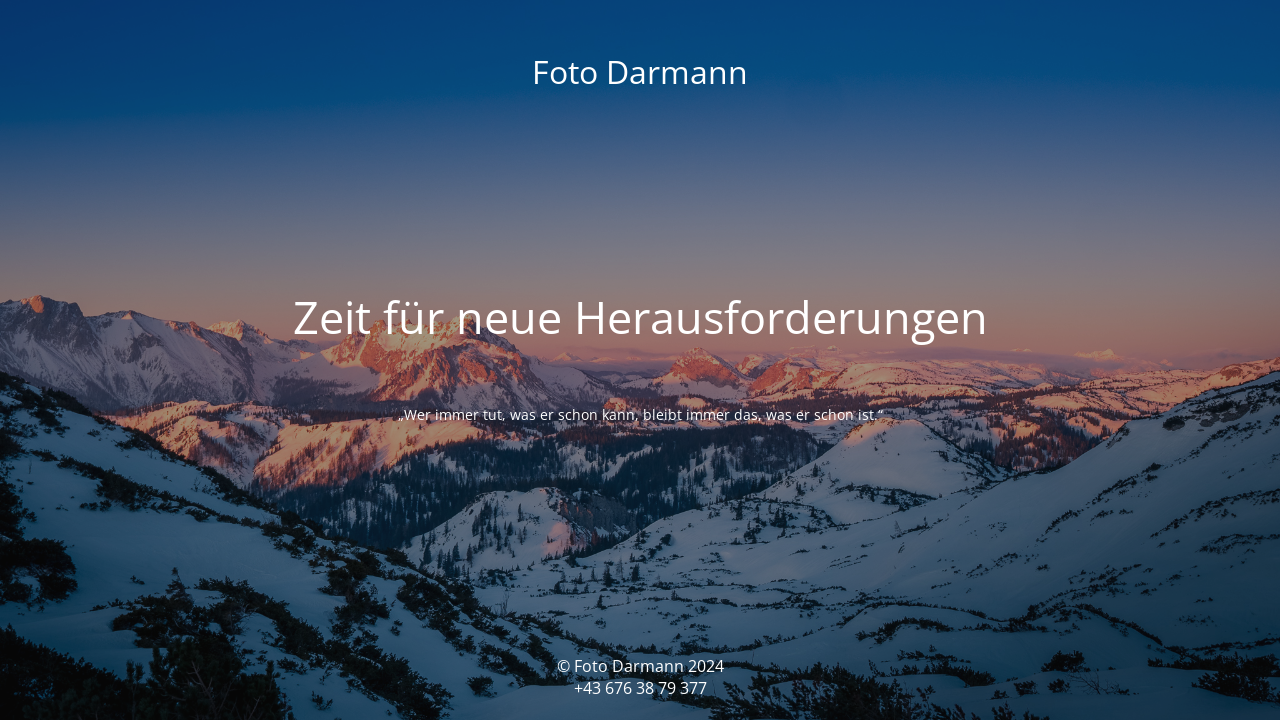

--- FILE ---
content_type: text/html; charset=UTF-8
request_url: https://foto.darmann.net/project/schweizer-taschenmesser/
body_size: 1588
content:
<!DOCTYPE html>
<html lang="de-AT" prefix="og: https://ogp.me/ns#">
<head>
	<meta charset="UTF-8" />
	<title>Foto Darmann</title>		<meta name="viewport" content="width=device-width, maximum-scale=1, initial-scale=1, minimum-scale=1">
	<meta name="description" content="Fotograf mit Spezialgebiet Hochzeiten, Events, Business, Werbung, Porträt und kreative Ideen. Standort in Graz, unterwegs in der ganzen Steiermark"/>
	<meta http-equiv="X-UA-Compatible" content="" />
	<meta property="og:site_name" content="Foto Darmann - Fotograf mit Spezialgebiet Hochzeiten, Events, Business, Werbung, Porträt und kreative Ideen. Standort in Graz, unterwegs in der ganzen Steiermark"/>
	<meta property="og:title" content="Foto Darmann"/>
	<meta property="og:type" content="Maintenance"/>
	<meta property="og:url" content="https://foto.darmann.net"/>
	<meta property="og:description" content="&nbsp;

&nbsp;

„Wer immer tut, was er schon kann, bleibt immer das, was er schon ist.“"/>
		<link rel="profile" href="https://gmpg.org/xfn/11" />
	<link rel="pingback" href="https://foto.darmann.net/xmlrpc.php" />
	<link rel='stylesheet' id='mtnc-style-css' href='https://foto.darmann.net/wp-content/plugins/maintenance/load/css/style.css?ver=1749207788' type='text/css' media='all' />
<link rel='stylesheet' id='mtnc-fonts-css' href='https://foto.darmann.net/wp-content/plugins/maintenance/load/css/fonts.css?ver=1749207788' type='text/css' media='all' />
<style type="text/css">body {background-color: #111111}.preloader {background-color: #111111}body {font-family: Open Sans; }.site-title, .preloader i, .login-form, .login-form a.lost-pass, .btn-open-login-form, .site-content, .user-content-wrapper, .user-content, footer, .maintenance a{color: #ffffff;} a.close-user-content, #mailchimp-box form input[type="submit"], .login-form input#submit.button  {border-color:#ffffff} input[type="submit"]:hover{background-color:#ffffff} input:-webkit-autofill, input:-webkit-autofill:focus{-webkit-text-fill-color:#ffffff} body &gt; .login-form-container{background-color:#111111}.btn-open-login-form{background-color:#111111}input:-webkit-autofill, input:-webkit-autofill:focus{-webkit-box-shadow:0 0 0 50px #111111 inset}input[type='submit']:hover{color:#111111} #custom-subscribe #submit-subscribe:before{background-color:#111111} </style>    
    <!--[if IE]><script type="text/javascript" src="https://foto.darmann.net/wp-content/plugins/maintenance/load/js/jquery.backstretch.min.js"></script><![endif]--><link rel="stylesheet" href="https://fonts.bunny.net/css?family=Open%20Sans:300,300italic,regular,italic,600,600italic,700,700italic,800,800italic:300"></head>

<body data-rsssl=1 class="maintenance ">

<div class="main-container">
	<div class="preloader"><i class="fi-widget" aria-hidden="true"></i></div>	<div id="wrapper">
		<div class="center logotype">
			<header>
				<div class="logo-box istext" rel="home"><h1 class="site-title">Foto Darmann</h1></div>			</header>
		</div>
		<div id="content" class="site-content">
			<div class="center">
                <h2 class="heading font-center" style="font-weight:300;font-style:normal">Zeit für neue Herausforderungen</h2><div class="description" style="font-weight:300;font-style:normal"><p>&nbsp;</p>
<p>&nbsp;</p>
<p>„Wer immer tut, was er schon kann, bleibt immer das, was er schon ist.“</p>
</div>			</div>
		</div>
	</div> <!-- end wrapper -->
	<footer>
		<div class="center">
			<div style="font-weight:300;font-style:normal">© Foto Darmann 2024<br>+43 676 38 79 377</div>		</div>
	</footer>
					<picture class="bg-img">
						<img class="skip-lazy" src="https://foto.darmann.net/wp-content/uploads/2020/10/P1399555-HDR.jpg">
		</picture>
	</div>

<!--[if lte IE 10]>
<script type="text/javascript" src="https://foto.darmann.net/wp-includes/js/jquery/jquery.min.js?ver=1" id="jquery_ie-js"></script>
<![endif]-->
<!--[if !IE]><!--><script type="text/javascript" src="https://foto.darmann.net/wp-includes/js/jquery/jquery.min.js?ver=3.7.1" id="jquery-core-js"></script>
<script type="text/javascript" src="https://foto.darmann.net/wp-includes/js/jquery/jquery-migrate.min.js?ver=3.4.1" id="jquery-migrate-js"></script>
<!--<![endif]--><script type="text/javascript" id="_frontend-js-extra">
/* <![CDATA[ */
var mtnc_front_options = {"body_bg":"https:\/\/foto.darmann.net\/wp-content\/uploads\/2020\/10\/P1399555-HDR.jpg","gallery_array":[],"blur_intensity":"5","font_link":["Open Sans:300,300italic,regular,italic,600,600italic,700,700italic,800,800italic:300"]};
/* ]]> */
</script>
<script type="text/javascript" src="https://foto.darmann.net/wp-content/plugins/maintenance/load/js/jquery.frontend.js?ver=1749207788" id="_frontend-js"></script>

</body>
</html>
